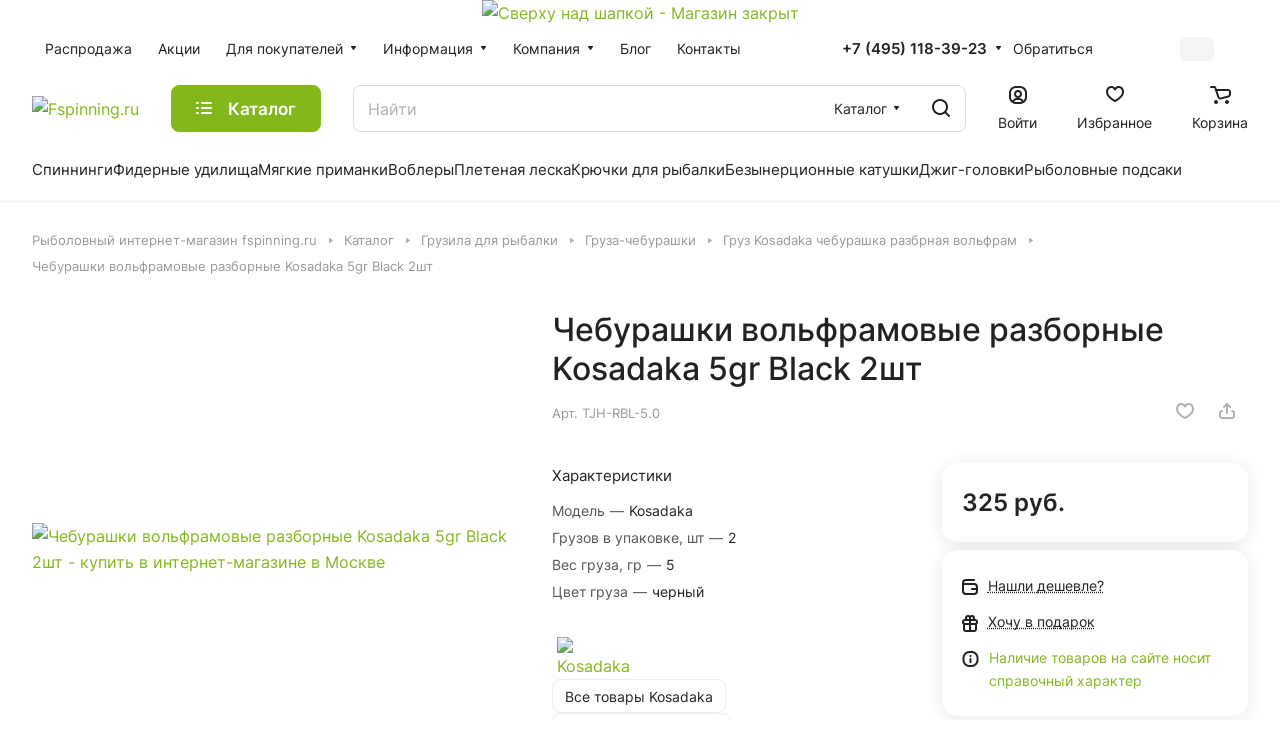

--- FILE ---
content_type: text/css
request_url: https://fspinning.ru/bitrix/cache/css/s3/aspro-lite/default_f3fdf5dd9ff7a55329b36b9ce7333301/default_f3fdf5dd9ff7a55329b36b9ce7333301_v1.css?17689404404636
body_size: 1476
content:


/* Start:/bitrix/components/aspro/catalog.viewed.lite/templates/main/style.min.css?16790495991661*/
.catalog-viewed{position:relative}.catalog-viewed__inner{background:0 0}.catalog-viewed.catalog-viewed--fon .catalog-viewed__inner{background:#f8f8f8;background:var(--darkerblack_bg_black)}.catalog-viewed-list{padding:0 0 5.3125rem}.front_page .catalog-viewed-list{padding-top:4.5rem}.catalog-viewed-list__slider-wrap{position:relative}.catalog-viewed__item.swiper-slide{height:auto}.catalog-viewed__item-wrap{background:#fff;background:var(--card_bg_black);overflow:hidden;height:100%;padding:23px 23px 19px}.catalog-viewed__item__title{word-break:break-word;line-height:calc(1em + 5px)}.catalog-viewed__item__image__wrap{position:relative;margin:0 0 15px 0}.catalog-viewed__item__image{width:80px;height:80px;position:relative}.catalog-viewed__item__image a{position:absolute;top:0;bottom:0;left:0;right:0;display:flex;align-items:center;justify-content:center}.catalog-viewed__item__image img{display:block;max-width:100%;max-height:100%;border-radius:8px;border-radius:var(--border-radius)}.catalog-viewed .price{margin:0 0 1px 0}.catalog-viewed__item-sticker{position:absolute;z-index:2;bottom:-2px;left:0;margin:-2px}.catalog-viewed__item-sticker-value.sticker__item{margin:2px;font-size:12px;line-height:15px;display:inline-flex;align-items:center;padding:0 4px;height:21px}@media (max-width:600px){.catalog-viewed__inner .index-block__title{font-size:20px;margin:0}.catalog-viewed-list{padding-bottom:40px}.catalog-viewed-list .index-block__title-wrapper.index-block__title-wrapper--mb-35{margin-bottom:16px}.front_page .catalog-viewed-list{padding-top:40px}.catalog-viewed__item{width:160px!important}.catalog-viewed__item-wrap{padding:16px 16px 10px}}
/* End */


/* Start:/bitrix/templates/aspro-lite/css/blocks/prices.min.css?1678836575517*/
.price{font-weight:600;line-height:20px;font-size:1rem}.price__old{display:inline-block;vertical-align:top;font-weight:400}.price__old-val{text-decoration:line-through}.price-economy{display:flex}.price .price-economy{margin-bottom:2px}.price-economy__val{--economy-height:21px;display:flex;align-items:center;background:#ffeb81;background:var(--sticker_color);padding:1px 5px;border-radius:calc(var(--border-radius) - 2px);height:var(--economy-height)}.price--inline>div{display:inline-block;vertical-align:baseline}
/* End */


/* Start:/bitrix/templates/aspro-lite/css/blocks/sticker.min.css?16790495991910*/
.sticker{position:absolute;z-index:3;top:0;left:-2px;display:flex;flex-wrap:wrap}.sticker--static{position:static}.sticker__item{--sticker_color:#0cbc3d;--sticker-height:23px;padding:1px 6px 1px 8px;margin:0 2px 4px;color:#fff;background:#0cbc3d;background:var(--sticker_color);border-radius:8px;border-radius:calc(var(--border-radius) - 2px);font-weight:500;position:relative;height:var(--sticker-height);display:inline-flex;align-items:center}.sticker .sticker__item{line-height:var(--sticker-height);display:flex}.sticker__item:before{content:"";position:absolute;z-index:1;inset:0;box-shadow:0 6px 12px var(--sticker_color);opacity:.2;border-radius:8px;border-radius:var(--border-radius)}.sticker__item--bordered{color:#666;color:var(--lite_basic_text_black);border:1px solid #e5e5e5;border-color:var(--stroke_black);background:#fafafa;background:var(--light2_bg_black)}.sticker--upper .sticker__item{text-transform:uppercase;letter-spacing:1.2px}.sticker__item--aktsiya,.sticker__item--sale,.sticker__item--stock{--sticker_color:#ffeb81;color:#222}.sticker__item--new,.sticker__item--novinka{--sticker_color:#32cb5d}.sticker__item--hit,.sticker__item--khit{--sticker_color:#ff6565}.sticker__item--recommend,.sticker__item--sovetuem{--sticker_color:#a56ffd}.sticker__item--sale-text{--sticker_color:#e35689}.status-icon{position:relative;display:inline-block;color:#69be15;white-space:nowrap}.status-icon.nostock{color:#f91a35}.status-icon.order{color:#25a4f1}.status-icon.pending{color:#fc9e41}.btn-fast-view{position:absolute;transform:translate(-50%,-50%);top:50%;left:50%;z-index:4;opacity:0;box-shadow:0 5px 30px 0 rgba(34,34,34,.1);transition:opacity .3s ease}.btn-fast-view .btn{border:none;font-weight:400}.btn-fast-view .btn:not(:hover){background-color:rgba(255,255,255,.9);color:#222}.grid-list__item:hover .btn-fast-view{opacity:1}@media (max-width:600px){.sticker__item{--sticker-height:19px}}
/* End */
/* /bitrix/components/aspro/catalog.viewed.lite/templates/main/style.min.css?16790495991661 */
/* /bitrix/templates/aspro-lite/css/blocks/prices.min.css?1678836575517 */
/* /bitrix/templates/aspro-lite/css/blocks/sticker.min.css?16790495991910 */


--- FILE ---
content_type: application/javascript; charset=UTF-8
request_url: https://fspinning.ru/bitrix/cache/js/s3/aspro-lite/default_b377fd4c7b145b9d73fdb9377135fe5b/default_b377fd4c7b145b9d73fdb9377135fe5b_v1.js?1768940440762
body_size: 339
content:

; /* Start:"a:4:{s:4:"full";s:104:"/bitrix/templates/aspro-lite/components/bitrix/subscribe.edit/footer_compact/script.min.js?1678836574134";s:6:"source";s:86:"/bitrix/templates/aspro-lite/components/bitrix/subscribe.edit/footer_compact/script.js";s:3:"min";s:90:"/bitrix/templates/aspro-lite/components/bitrix/subscribe.edit/footer_compact/script.min.js";s:3:"map";s:94:"/bitrix/templates/aspro-lite/components/bitrix/subscribe.edit/footer_compact/script.min.js.map";}"*/
$(document).ready((function(){$("form.subscribe-form").validate({rules:{EMAIL:{email:!0}}})}));
/* End */
;; /* /bitrix/templates/aspro-lite/components/bitrix/subscribe.edit/footer_compact/script.min.js?1678836574134*/

//# sourceMappingURL=default_b377fd4c7b145b9d73fdb9377135fe5b.map.js